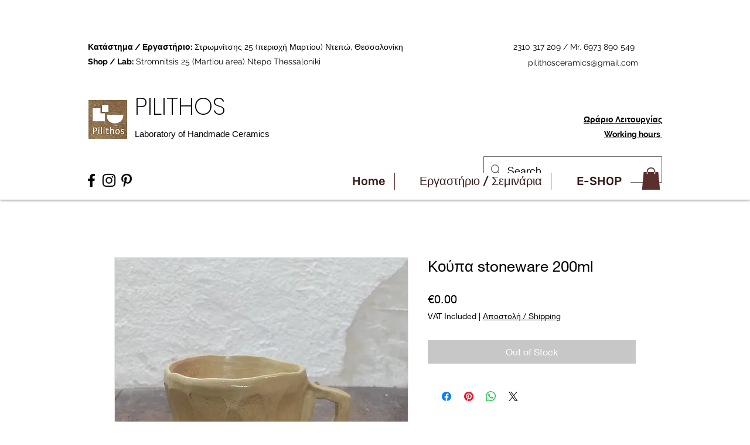

--- FILE ---
content_type: text/javascript
request_url: https://scripts.promolayer.io/32afc8f1-5f95-4906-ac62-43ecd138442a
body_size: 298
content:
(function(){var t=document.currentScript.src,e=-1!==t.indexOf("dscripts")?"d":"",r="https://".concat(e,"modules.promolayer.io/index.js");var n,d,i=function(t){if(!t)return!1;var e=t.split("/"),r=e.pop();return 3===e.length&&(!!r.length&&(-1===r.indexOf("promolayer.io")&&r))}(t),c=/Trident.*rv[ :]*(\d+\.\d+)/.test(navigator.userAgent);i&&!c&&(n=i,(d=document.createElement("script")).type="module",d.src=r,d.dataset.pluid=n,d.async=!0,document.head.appendChild(d))})();